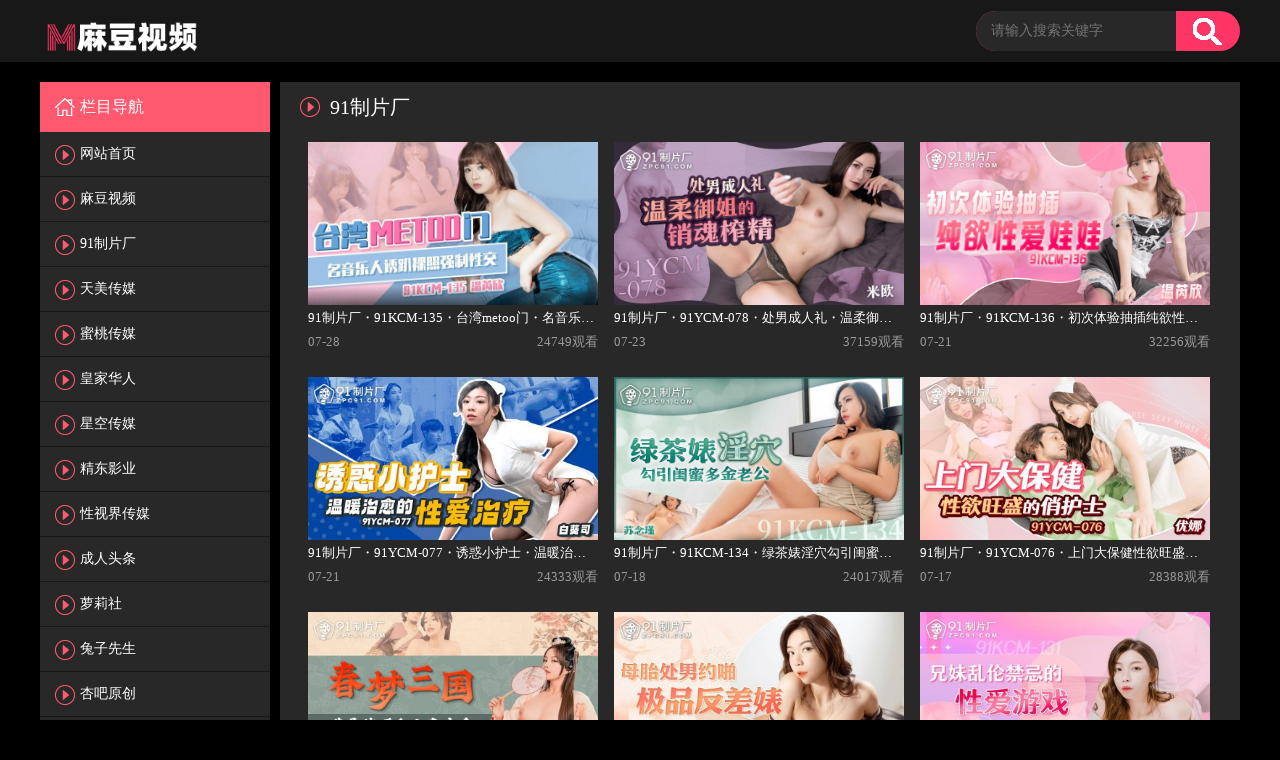

--- FILE ---
content_type: text/html; charset=utf-8
request_url: https://51md.cc/index.php/vod/type/id/2/page/5.html
body_size: 4028
content:
<!doctype html>
<html>
<head>
<meta charset="utf-8">
<title>91制片厂 - 麻豆视频</title>
<meta name="keywords" content=""/>
<meta name="description" content=""/>
    <link rel="shortcut icon" href="/template/pc/html/style/images/favicon.ico" type="image/x-icon" />
<link href="/static/css/home.css" rel="stylesheet" type="text/css" />
<link rel="stylesheet" type="text/css" href="/template/pc/html/style/css/base.css"/>
<link rel="stylesheet" type="text/css" href="/template/pc/html/style/css/main.css"/>
<script type="text/javascript" src="/template/pc/html/style/js/jquery-1.8.3.min.js?v=1"></script>
<script type="text/javascript" src="/template/pc/html/style/js/main.js?t=4"></script>
<script type="text/javascript" src="/template/pc/html/style/js/data.js"></script>
<script src="/static/js/jquery.js"></script>
<script src="/static/js/jquery.lazyload.js"></script>
<script src="/static/js/jquery.autocomplete.js"></script>
<script src="/template/pc/js/jquery.superslide.js"></script>
<script src="/template/pc/js/jquery.lazyload.js"></script>
<script src="/template/pc/js/jquery.base.js"></script>
<script>var maccms={"path":"","mid":"1","url":"www.51md.me","wapurl":"www.51md.me","mob_status":"2"};</script>
<script src="/template/pc/js/home.js"></script>
</head>
<body>

<div class="detail_title">
	<div class="width1200">
		<h1><a href="/"><img src="/template/pc/html/style/images/logo.png"></a></h1>
	 <ul>
	 	<div class="detail_submit">
			<form id="search" name="search" method="POST" action="/index.php/vod/search.html" onSubmit="return qrsearch();">
				<input type="text" placeholder="请输入搜索关键字"  name="wd" value=""/>
				<input type="submit" value=""id="searchbutton"/>
			</form>
		</div>
   <div></div>
<div class="form-group ff-alert clearfix"></div>	  
	 </ul>
	 
   </div>
  </div>
<!-- 正文 -->

<div class="detail">
	<div class="width1200">
		<div class="detail_left">
			<ul>
				<li>
				<h3>栏目导航<span></span></h3>
				<ol class="block">
            <li class=""><a class="nav-link" href="/">网站首页<span></span></a></li>
                        <li class=""><a class="nav-link" href="/index.php/vod/type/id/1.html">麻豆视频<span></span></a></li>
                        <li class=""><a class="nav-link" href="/index.php/vod/type/id/2.html">91制片厂<span></span></a></li>
                        <li class=""><a class="nav-link" href="/index.php/vod/type/id/3.html">天美传媒<span></span></a></li>
                        <li class=""><a class="nav-link" href="/index.php/vod/type/id/4.html">蜜桃传媒<span></span></a></li>
                        <li class=""><a class="nav-link" href="/index.php/vod/type/id/5.html">皇家华人<span></span></a></li>
                        <li class=""><a class="nav-link" href="/index.php/vod/type/id/6.html">星空传媒<span></span></a></li>
                        <li class=""><a class="nav-link" href="/index.php/vod/type/id/7.html">精东影业<span></span></a></li>
                        <li class=""><a class="nav-link" href="/index.php/vod/type/id/8.html">性视界传媒<span></span></a></li>
                        <li class=""><a class="nav-link" href="/index.php/vod/type/id/9.html">成人头条<span></span></a></li>
                        <li class=""><a class="nav-link" href="/index.php/vod/type/id/10.html">萝莉社<span></span></a></li>
                        <li class=""><a class="nav-link" href="/index.php/vod/type/id/11.html">兔子先生<span></span></a></li>
                        <li class=""><a class="nav-link" href="/index.php/vod/type/id/12.html">杏吧原创<span></span></a></li>
                        <li class=""><a class="nav-link" href="/index.php/vod/type/id/13.html">玩偶姐姐<span></span></a></li>
                        <li class=""><a class="nav-link" href="/index.php/vod/type/id/14.html">糖心Vlog<span></span></a></li>
                        <li class=""><a class="nav-link" href="/index.php/vod/type/id/15.html">色控<span></span></a></li>
                        <li class=""><a class="nav-link" href="/index.php/vod/type/id/16.html">其它传媒<span></span></a></li>
                        <li class=""><a class="nav-link" href="/index.php/vod/type/id/17.html">SA国际传媒<span></span></a></li>
            	
				</ol>
				</li>
			</ul>

			<p style="margin-top:20px;text-align:center;" class="ps_25">
			</p>
			<div class="div6">
				<p>友情链接：</p>
				<span></span>
			</div>
			<p style="margin-top:20px;text-align:center;" class="ps_25">
			</p>
		</div>




<div class="detail_right">
	<div class="detail_right_tab">
		<!-- 首页 -->
		<div class="detail_tab detail_tab2">
			<div class="detail_right_div">
				<h3>
				<span class="detail_right_span">91制片厂</span>
				</h3>
				<ul>
								<li>
					<p class="img">
						<img class="lazy" src="https://playav.xyz/wp-content/uploads/2023/07/nichymsk96nmn6wxs8wjuonz38b9ng7y_2023-07-28_20-51-49.jpg" alt="91制片厂・91KCM-135・台湾metoo门・名音乐人诱趴裸照强制性交・温芮欣" title="91制片厂・91KCM-135・台湾metoo门・名音乐人诱趴裸照强制性交・温芮欣">
						<a href="/index.php/vod/play/id/10230/sid/1/nid/1.html"></a>
					</p>
					<p>
							91制片厂・91KCM-135・台湾metoo门・名音乐人诱趴裸照强制性交・温芮欣					</p>
					<p>
						<i>07-28</i>
						<strong>24749观看</strong>
					</p>
					</li>
											<li>
					<p class="img">
						<img class="lazy" src="https://playav.xyz/wp-content/uploads/2023/07/國產AV-91製片廠-91YCM078-處男成人禮之溫柔禦姐的銷魂榨精-米歐.jpg" alt="91制片厂・91YCM-078・处男成人礼・温柔御姐的销魂榨精・米欧" title="91制片厂・91YCM-078・处男成人礼・温柔御姐的销魂榨精・米欧">
						<a href="/index.php/vod/play/id/8788/sid/1/nid/1.html"></a>
					</p>
					<p>
							91制片厂・91YCM-078・处男成人礼・温柔御姐的销魂榨精・米欧					</p>
					<p>
						<i>07-23</i>
						<strong>37159观看</strong>
					</p>
					</li>
											<li>
					<p class="img">
						<img class="lazy" src="https://playav.xyz/wp-content/uploads/2023/07/AV-91製片廠-91KCM136-初次體驗抽插純欲性愛娃娃-溫芮欣.jpg" alt="91制片厂・91KCM-136・初次体验抽插纯欲性爱娃娃・温芮欣" title="91制片厂・91KCM-136・初次体验抽插纯欲性爱娃娃・温芮欣">
						<a href="/index.php/vod/play/id/10170/sid/1/nid/1.html"></a>
					</p>
					<p>
							91制片厂・91KCM-136・初次体验抽插纯欲性爱娃娃・温芮欣					</p>
					<p>
						<i>07-21</i>
						<strong>32256观看</strong>
					</p>
					</li>
											<li>
					<p class="img">
						<img class="lazy" src="https://playav.xyz/wp-content/uploads/2023/07/AV-91製片廠-91YCM077-誘惑小護士溫暖治愈的性愛治療-白葵司-e1689941375286.jpg" alt="91制片厂・91YCM-077・诱惑小护士・温暖治愈的性爱治疗・白葵司" title="91制片厂・91YCM-077・诱惑小护士・温暖治愈的性爱治疗・白葵司">
						<a href="/index.php/vod/play/id/10171/sid/1/nid/1.html"></a>
					</p>
					<p>
							91制片厂・91YCM-077・诱惑小护士・温暖治愈的性爱治疗・白葵司					</p>
					<p>
						<i>07-21</i>
						<strong>24333观看</strong>
					</p>
					</li>
											<li>
					<p class="img">
						<img class="lazy" src="https://playav.xyz/wp-content/uploads/2023/07/國產AV-91製片廠-91KCM134-綠茶婊淫穴勾引閨蜜多金老公-蘇念瑾.jpg" alt="91制片厂・91KCM-134・绿茶婊淫穴勾引闺蜜多金老公・苏念瑾" title="91制片厂・91KCM-134・绿茶婊淫穴勾引闺蜜多金老公・苏念瑾">
						<a href="/index.php/vod/play/id/10120/sid/1/nid/1.html"></a>
					</p>
					<p>
							91制片厂・91KCM-134・绿茶婊淫穴勾引闺蜜多金老公・苏念瑾					</p>
					<p>
						<i>07-18</i>
						<strong>24017观看</strong>
					</p>
					</li>
											<li>
					<p class="img">
						<img class="lazy" src="https://playav.xyz/wp-content/uploads/2023/07/AV-91製片廠-91YCM076-上門大保健性欲旺盛的俏護士-優娜-e1690205087797.jpg" alt="91制片厂・91YCM-076・上门大保健性欲旺盛的俏护士・优娜" title="91制片厂・91YCM-076・上门大保健性欲旺盛的俏护士・优娜">
						<a href="/index.php/vod/play/id/10081/sid/1/nid/1.html"></a>
					</p>
					<p>
							91制片厂・91YCM-076・上门大保健性欲旺盛的俏护士・优娜					</p>
					<p>
						<i>07-17</i>
						<strong>28388观看</strong>
					</p>
					</li>
											<li>
					<p class="img">
						<img class="lazy" src="https://playav.xyz/wp-content/uploads/2023/07/AV-91製片廠-91YCM075-春夢三國之曹孟德硬上人妻小喬-優娜-e1689414232842.jpg" alt="91制片厂・91YCM-075・春梦三国・曹孟德硬上人妻小乔・优娜" title="91制片厂・91YCM-075・春梦三国・曹孟德硬上人妻小乔・优娜">
						<a href="/index.php/vod/play/id/10059/sid/1/nid/1.html"></a>
					</p>
					<p>
							91制片厂・91YCM-075・春梦三国・曹孟德硬上人妻小乔・优娜					</p>
					<p>
						<i>07-15</i>
						<strong>29345观看</strong>
					</p>
					</li>
											<li>
					<p class="img">
						<img class="lazy" src="https://playav.xyz/wp-content/uploads/2023/07/AV-91製片廠-91KCM132-母胎處男約啪極品反差婊-啤兒-e1689414336840.jpg" alt="91制片厂・91KCM-132・母胎处男约啪极品反差婊・啤儿" title="91制片厂・91KCM-132・母胎处男约啪极品反差婊・啤儿">
						<a href="/index.php/vod/play/id/10060/sid/1/nid/1.html"></a>
					</p>
					<p>
							91制片厂・91KCM-132・母胎处男约啪极品反差婊・啤儿					</p>
					<p>
						<i>07-15</i>
						<strong>28628观看</strong>
					</p>
					</li>
											<li>
					<p class="img">
						<img class="lazy" src="https://playav.xyz/wp-content/uploads/2023/07/AV-91製片廠-91KCM131-兄妹亂倫禁忌的性愛遊戲-啤兒-e1689414570693.jpg" alt="91制片厂・91KCM-131・兄妹乱伦禁忌的性爱游戏・啤儿" title="91制片厂・91KCM-131・兄妹乱伦禁忌的性爱游戏・啤儿">
						<a href="/index.php/vod/play/id/10007/sid/1/nid/1.html"></a>
					</p>
					<p>
							91制片厂・91KCM-131・兄妹乱伦禁忌的性爱游戏・啤儿					</p>
					<p>
						<i>07-14</i>
						<strong>21567观看</strong>
					</p>
					</li>
											<li>
					<p class="img">
						<img class="lazy" src="https://playav.xyz/wp-content/uploads/2023/07/AV-91製片廠-91KCM130-禽獸家教鹹濕的性交學習-恩恩-e1688823437623.jpg" alt="91制片厂・91KCM-130・禽兽家教咸湿的性交学习・恩恩" title="91制片厂・91KCM-130・禽兽家教咸湿的性交学习・恩恩">
						<a href="/index.php/vod/play/id/9962/sid/1/nid/1.html"></a>
					</p>
					<p>
							91制片厂・91KCM-130・禽兽家教咸湿的性交学习・恩恩					</p>
					<p>
						<i>07-09</i>
						<strong>31065观看</strong>
					</p>
					</li>
											<li>
					<p class="img">
						<img class="lazy" src="https://playav.xyz/wp-content/uploads/2023/07/AV-91製片廠-91KCM129-黑絲美腿女銷售蜜汁肉穴服務-恩恩-e1688746553586.jpg" alt="91制片厂・91KCM-129・黑丝美腿女销售蜜汁肉穴服务・恩恩" title="91制片厂・91KCM-129・黑丝美腿女销售蜜汁肉穴服务・恩恩">
						<a href="/index.php/vod/play/id/9950/sid/1/nid/1.html"></a>
					</p>
					<p>
							91制片厂・91KCM-129・黑丝美腿女销售蜜汁肉穴服务・恩恩					</p>
					<p>
						<i>07-08</i>
						<strong>28318观看</strong>
					</p>
					</li>
											<li>
					<p class="img">
						<img class="lazy" src="https://playav.xyz/wp-content/uploads/2023/07/國產AV-扣扣傳媒-91Fans-FSOG108-美少女的午後性愛生活-小敏兒.jpg" alt="扣扣传媒x91Fans・FSOG-108・美少女的午后性爱生活・小敏儿" title="扣扣传媒x91Fans・FSOG-108・美少女的午后性爱生活・小敏儿">
						<a href="/index.php/vod/play/id/9857/sid/1/nid/1.html"></a>
					</p>
					<p>
							扣扣传媒x91Fans・FSOG-108・美少女的午后性爱生活・小敏儿					</p>
					<p>
						<i>07-07</i>
						<strong>29067观看</strong>
					</p>
					</li>
											<li>
					<p class="img">
						<img class="lazy" src="https://playav.xyz/wp-content/uploads/2023/07/AV-91製片廠-91YCM074-約個漂亮妹妹被鄰居爆操了-愛麗絲-e1688661661180.jpg" alt="91制片厂・91YCM-074・约了个漂亮妹妹被邻居爆操了・艾丽丝" title="91制片厂・91YCM-074・约了个漂亮妹妹被邻居爆操了・艾丽丝">
						<a href="/index.php/vod/play/id/9943/sid/1/nid/1.html"></a>
					</p>
					<p>
							91制片厂・91YCM-074・约了个漂亮妹妹被邻居爆操了・艾丽丝					</p>
					<p>
						<i>07-07</i>
						<strong>23176观看</strong>
					</p>
					</li>
											<li>
					<p class="img">
						<img class="lazy" src="https://playav.xyz/wp-content/uploads/2023/07/國產AV-扣扣傳媒-91Fans-FSOG109-特殊的家政服務-憨憨.jpg" alt="扣扣传媒x91Fans・FSOG-109・特殊的家政服务・憨憨" title="扣扣传媒x91Fans・FSOG-109・特殊的家政服务・憨憨">
						<a href="/index.php/vod/play/id/9920/sid/1/nid/1.html"></a>
					</p>
					<p>
							扣扣传媒x91Fans・FSOG-109・特殊的家政服务・憨憨					</p>
					<p>
						<i>07-07</i>
						<strong>20710观看</strong>
					</p>
					</li>
											<li>
					<p class="img">
						<img class="lazy" src="https://playav.xyz/wp-content/uploads/2023/07/國產AV-91製片廠-91KCM128-猛插天降JK黑絲萌妹-季妍希.jpg" alt="91制片厂・91KCM-128・猛插天降JK黑丝萌妹・季妍希" title="91制片厂・91KCM-128・猛插天降JK黑丝萌妹・季妍希">
						<a href="/index.php/vod/play/id/9866/sid/1/nid/1.html"></a>
					</p>
					<p>
							91制片厂・91KCM-128・猛插天降JK黑丝萌妹・季妍希					</p>
					<p>
						<i>07-07</i>
						<strong>26397观看</strong>
					</p>
					</li>
											<li>
					<p class="img">
						<img class="lazy" src="https://playav.xyz/wp-content/uploads/2023/07/AV-91製片廠-91YCM073-聽著騷麥操著逼爽飛了-愛麗絲-e1688479717501.jpg" alt="91制片厂・91YCM-073・听着骚麦操着逼爽飞了・艾丽丝" title="91制片厂・91YCM-073・听着骚麦操着逼爽飞了・艾丽丝">
						<a href="/index.php/vod/play/id/9914/sid/1/nid/1.html"></a>
					</p>
					<p>
							91制片厂・91YCM-073・听着骚麦操着逼爽飞了・艾丽丝					</p>
					<p>
						<i>07-04</i>
						<strong>26720观看</strong>
					</p>
					</li>
											<li>
					<p class="img">
						<img class="lazy" src="https://playav.xyz/wp-content/uploads/2023/07/AV-91製片廠-91KCM127-美女碰瓷不成反被肉棒教訓-季妍希-e1688431011695.jpg" alt="91制片厂・91KCM-127・美女碰瓷不成反被肉棒教育・季妍希" title="91制片厂・91KCM-127・美女碰瓷不成反被肉棒教育・季妍希">
						<a href="/index.php/vod/play/id/9913/sid/1/nid/1.html"></a>
					</p>
					<p>
							91制片厂・91KCM-127・美女碰瓷不成反被肉棒教育・季妍希					</p>
					<p>
						<i>07-04</i>
						<strong>25273观看</strong>
					</p>
					</li>
											<li>
					<p class="img">
						<img class="lazy" src="https://playav.xyz/wp-content/uploads/2023/07/AV-扣扣傳媒-91Fans-FSOG107-巨乳搜查官-小玩子-e1688309067856.jpg" alt="扣扣传媒x91Fans・FSOG-107・巨乳搜查官・小玩子" title="扣扣传媒x91Fans・FSOG-107・巨乳搜查官・小玩子">
						<a href="/index.php/vod/play/id/9894/sid/1/nid/1.html"></a>
					</p>
					<p>
							扣扣传媒x91Fans・FSOG-107・巨乳搜查官・小玩子					</p>
					<p>
						<i>07-02</i>
						<strong>23840观看</strong>
					</p>
					</li>
										</ul>
				<ul class="nextPage">
				<ul class="nextPage">
	<a class="pagelink_b" href="/index.php/vod/type/id/2/page/4.html" title="上一页">上一页</a>
        	<a class="pagelink_b" href="/index.php/vod/type/id/2/page/3.html" title="第3页">3</a>
        	<a class="pagelink_b" href="/index.php/vod/type/id/2/page/4.html" title="第4页">4</a>
        	           <span class="select">5</span>
        	<a class="pagelink_b" href="/index.php/vod/type/id/2/page/6.html" title="第6页">6</a>
        	<a class="pagelink_b" href="/index.php/vod/type/id/2/page/7.html" title="第7页">7</a>
        	<a class="pagelink_b" href="/index.php/vod/type/id/2/page/6.html" title="下一页">下一页</a>

</ul>

				</ul>
			</div>
		</div>
		<!-- 首页 -->
	</div>
</div>
</div>
</div>

<div class="footer">
	<div class="width1200">
    	<div class="footer_logo">
        	<a href="javascript:;"></a>
        </div>
        <div class="footer_cet">
        	<div class="footer_cet_qq">
                <p>站点申明：我们立足于美利坚合众国，受北美法律保护,未满18岁或被误导来到这里，请立即离开！</p>
		<p>Copyright © 2021-2022 www.51md.me. All Rights Reserved. </p>
                <p> <!-- Histats.com  START  (aync)-->
<script type="text/javascript">var _Hasync= _Hasync|| [];
_Hasync.push(['Histats.start', '1,4766372,4,0,0,0,00010000']);
_Hasync.push(['Histats.fasi', '1']);
_Hasync.push(['Histats.track_hits', '']);
(function() {
var hs = document.createElement('script'); hs.type = 'text/javascript'; hs.async = true;
hs.src = ('//s10.histats.com/js15_as.js');
(document.getElementsByTagName('head')[0] || document.getElementsByTagName('body')[0]).appendChild(hs);
})();</script>
<noscript><a href="/" target="_blank"><img  src="//sstatic1.histats.com/0.gif?4766372&101" alt="" border="0"></a></noscript>
<!-- Histats.com  END  --></p>
            </div>
        </div>
        
        <div class="footer_code">
        <div class="">
        	<a href="javascript:;"><img src="/template/pc/html/style/images/logo1.png"></a>
        </div>
        </div>
    </div>
</div>

<script type="text/javascript" src="/template/pc/html/style/js/jquery.lazyload.min.js"></script>
<a href="javascript:void(0);" class="v-top"><img src="/template/pc/html/style/images/top.png"/></a>
<script type="text/javascript">

$(function(){
	$(".ntc-btn").click(function(){
		$(".notice").hide(500);
	});
});

</script>


<script defer src="https://static.cloudflareinsights.com/beacon.min.js/vcd15cbe7772f49c399c6a5babf22c1241717689176015" integrity="sha512-ZpsOmlRQV6y907TI0dKBHq9Md29nnaEIPlkf84rnaERnq6zvWvPUqr2ft8M1aS28oN72PdrCzSjY4U6VaAw1EQ==" data-cf-beacon='{"version":"2024.11.0","token":"c4dad11924964a3d863b2c3d01bc1e2a","r":1,"server_timing":{"name":{"cfCacheStatus":true,"cfEdge":true,"cfExtPri":true,"cfL4":true,"cfOrigin":true,"cfSpeedBrain":true},"location_startswith":null}}' crossorigin="anonymous"></script>
</body>
</html>

--- FILE ---
content_type: text/css
request_url: https://51md.cc/template/pc/html/style/css/base.css
body_size: 1572
content:
@charset "utf-8";body{font-family:Verdana,Microsoft Yahei,"微软雅黑",serif;background:#fff;line-height:18px;color:#FFF}
input,select,textarea{background:#fff;border:0;font-size:12px;font-family:Helvetica,Arial,Sans-Serif}
input[type=password],input[type=text]{height:22px;line-height:22px;padding:0 3px;color:#666;font-size:12px;-webkit-border-radius:border-box;-moz-border-radius:border-box;box-sizing:border-box}
input[type=password]:focus,input[type=text]:focus{color:#000}
select{height:23px;line-height:22px;padding:2px;color:#666}
textarea{padding:3px;word-break:break-all}
a{color:#666}
a:hover{text-decoration:none;color:#CA101A}
hr{height:1px;border:none;border-top:1px solid #E8E8E8}
.clear{clear:both;height:0;width:0;display:block;overflow:hidden}
.clearfix:after,.clearfix:before{content:'\0020';display:block;overflow:hidden;visibility:hidden;width:0;height:0}
.clearfix{zoom:1}
.none{display:none}
.relative{position:relative}
.absolute{position:absolute}
.scroll{overflow:hidden;overflow-y:auto}
.black_shadow,.shadow{background:#000;position:fixed;left:0;top:0;width:100%;height:100%;z-index:15;opacity:.3;-moz-opacity:.3;filter:alpha(opacity=30);-khtml-opacity:.3;overflow:hidden;display:none}
.white_shadow{background:#fff;position:absolute;left:0;top:0;width:100%;height:100%;z-index:10;opacity:.8;-moz-opacity:.8;filter:alpha(opacity=80);-khtml-opacity:.8;overflow:hidden}
h1{font-size:24px;font-weight:400}
h2{font-size:18px;font-weight:400}
p{text-align:justify;line-height:18px;font-size:12px}
p.indent{text-indent:2em}
.white{color:#fff}
.orange{color:#ff7f0e}
.yellow{color:#ffd466}
.gray{color:#999}
.red{color:#ff1938}
.black{color:#000}
.blue{color:#1055c7}
.green{color:#96c240}
.gray_border{border:1px solid #cdd0d4;background:#fff}
pre{white-space:pre-wrap}
.omit{display:inline-block;text-overflow:ellipsis;overflow:hidden;white-space:nowrap;word-break:keep-all;-o-text-overflow:ellipsis;-icab-text-overflow:ellipsis;-khtml-text-overflow:ellipsis;-moz-text-overflow:ellipsis;-webkit-text-overflow:ellipsis;-moz-binding:url(ellipsis.xml#ellipsis)}
.btn,.icon{display:inline-block}
.icon{vertical-align:middle;background-repeat:no-repeat;background-position:center center}
img{max-width:100%;vertical-align:middle}
.itrangle,.itrangle i{width:0;height:0;display:block;border-style:solid}
.btn{vertical-align:middle;text-align:center;display:inline-block}
.btn_red{color:#fff;padding:0 10px;height:40px;background:#df1336;line-height:40px;font-size:14px;-moz-border-radius:4px;-webkit-border-radius:4px;-khtml-border-radius:4px;border-radius:4px}
.btn_red:hover{background:#be102e;color:#fff}
.btn_gray{color:#fff;padding:0 15px;height:24px;line-height:24px;background:#cbcbcb;font-size:12px}
.btn_gray:hover{background:#595757;color:#fff}
.btn_gray_border{border:1px solid #999;padding:0 5px;height:20px;line-height:20px}
.btn_gray_border.active,.btn_gray_border:hover{border-color:#CA101A}
.btn_white{height:30px;background:#fff;line-height:30px;color:#1055c7;padding:0 10px}
.btn_green{background:#3cad17;color:#fff}
.btn_blue{background:#0469b0;color:#fff;padding:0 14px;height:26px;line-height:26px;-moz-border-radius:4px;-webkit-border-radius:4px;-khtml-border-radius:4px;border-radius:4px}
.btn_blue:hover{background:#064699;color:#fff}
.btn.disabled,.btn.disabled:hover{background:#DDD;color:#fff;cursor:default}
.red_bg{background:#df1336;color:#fff}
.blue_bg{background:#0ea4d9}
.gray_bg{background:#f5f4f4}
.gray_bg>.padding{padding:8px 0}
.white_bg{background:#fff}
.white_bg.fixed{top:78px}
.contain{margin:0 auto;width:960px}
.container:after{content:"\0020";display:block;height:0;clear:both;visibility:hidden}
.edit_form{line-height:32px}
.edit_form dd,.edit_form dt{float:left;margin:5px 0;line-height:35px}
.edit_form dt{width:6em;text-align:right;margin-right:10px}
.edit_form dl{clear:both}
.edit_form dd{margin-right:10px}
.edit_form input[type=radio]{margin:0 4px}
.edit_form input[type=password],.edit_form input[type=text]{height:35px;line-height:35px}
.bread{font-size:12px;height:40px;line-height:40px;background:#fff;clear:both}
.bread.fixed{top:38px}
.bread a{margin:0 20px;color:#3d3d3d;max-width:20em;vertical-align:top}
.pavigation{font-size:12px;margin-top:30px;text-align:center}
.pavigation a{display:inline-block;border:1px solid #e8e8e8;color:#979797;font-weight:700;margin:0 4px;padding:4px 8px}
.pavigation a.active,.pavigation a:hover{color:#fff;background:#0856a7}
.page{margin-top:20px;text-align:right}
.page a{display:inline-block;padding:3px 8px;margin:0 5px;color:#000;background:#f2f2f2;-webkit-border-radius:4px;-moz-border-radius:4px;-ms-border-radius:4px;-khtml-border-radius:4px;-o-border-radius:4px;border-radius:4px}
.page span.ye{margin:0 5px}
.page span.ye a{margin:0 2px}
.page span.s{font-size:50%;vertical-align:top}
.page a.active,.page a:hover{background:#ca101a;color:#fff}
.popup{background:#fff;left:50%;top:50%;-moz-border-radius:4px;-webkit-border-radius:4px;-khtml-border-radius:4px;border-radius:4px;z-index:9999;position:fixed}
.popup .iclose{position:absolute;right:20px;z-index:2;top:20px}
.popup .title{height:36px;line-height:36px;color:#333}
.popup .title .fr{border-left:1px solid #999;padding-left:10px}
.popup .btn_group .btn{font-size:16px;padding:0 40px;height:40px;line-height:40px;margin:0 10px}
.notice{position:fixed;left:0;bottom:-3px;z-index:99999;width:100%;height:45px}
.icon-speaker{display:none;float:left;background:url(../images/icon1.png) no-repeat;width:44px;height:44px;margin-left:15px}
.notice-cont{display:block;width:100%;height:42px;border:1px solid #dbdbdb;background:#fff;position:relative}
.speaker{background:url(../images/icon-speaker.png) no-repeat;width:17px;height:19px;float:left;margin:11px 15px 0 14px;display:block}
.notice .msg{float:left;width:90%;line-height:42px}
.notice .msg a{font-size:13px;color:red;font-weight:bolder}
.notice-cont .ntc-btn{display:block;width:100px;height:44px;position:absolute;right:0;top:-1px;background:red;text-align:center;line-height:44px;color:#fff}
